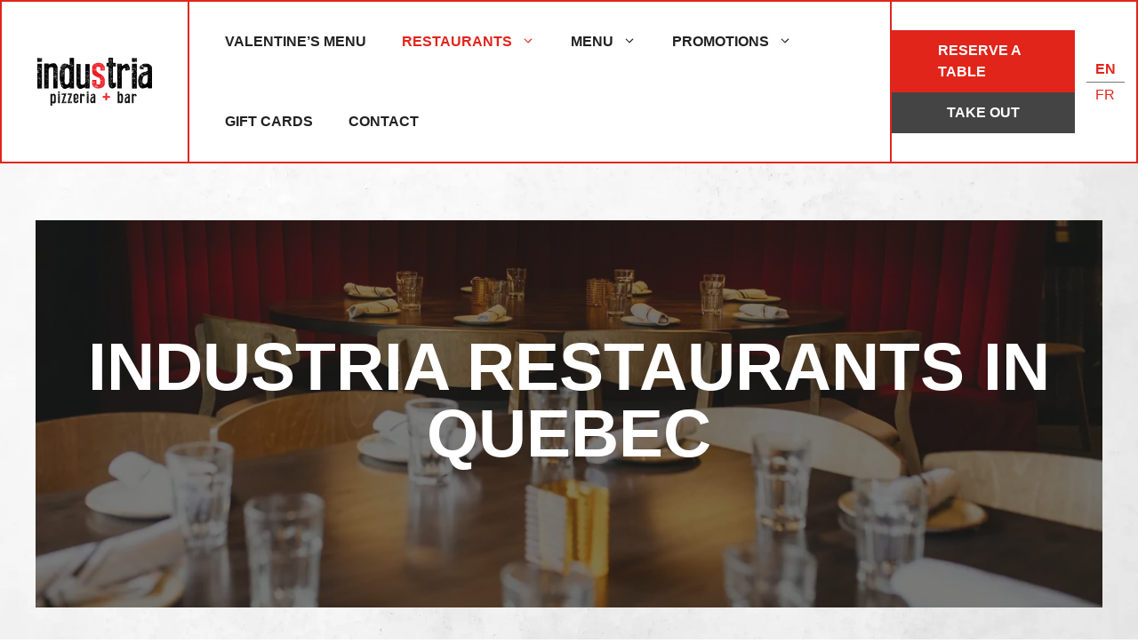

--- FILE ---
content_type: text/html; charset=UTF-8
request_url: https://industriapizzeria.com/restaurants-quebec/
body_size: 19419
content:
<!DOCTYPE html><html lang="en-CA" prefix="og: https://ogp.me/ns#"><head><script data-no-optimize="1">var litespeed_docref=sessionStorage.getItem("litespeed_docref");litespeed_docref&&(Object.defineProperty(document,"referrer",{get:function(){return litespeed_docref}}),sessionStorage.removeItem("litespeed_docref"));</script> <meta charset="UTF-8"><style>img:is([sizes="auto" i], [sizes^="auto," i]) { contain-intrinsic-size: 3000px 1500px }</style><meta name="viewport" content="width=device-width, initial-scale=1"><title>Restaurants in Quebec | Industria Pizzeria + Bar</title><meta name="description" content="Explore Industria Pizzeria + Bar&#039;s Quebec locations - Anjou, Blainville, Brossard and Laval - for better Italian food, wood-fired pizzas, authentic pasta and cocktails."/><meta name="robots" content="nofollow, noindex, noimageindex, noarchive, nosnippet"/><meta property="og:locale" content="en_US" /><meta property="og:type" content="article" /><meta property="og:title" content="Restaurants in Quebec | Industria Pizzeria + Bar" /><meta property="og:description" content="Explore Industria Pizzeria + Bar&#039;s Quebec locations - Anjou, Blainville, Brossard and Laval - for better Italian food, wood-fired pizzas, authentic pasta and cocktails." /><meta property="og:url" content="https://industriapizzeria.com/restaurants-quebec/" /><meta property="og:site_name" content="Industria Pizzeria" /><meta property="article:publisher" content="https://www.facebook.com/IndustriaPizzeria/" /><meta property="og:updated_time" content="2025-11-04T05:34:05-04:00" /><meta property="og:image" content="https://industriapizzeria.com/wp-content/uploads/2022/04/IMG_3444-1024x768.jpg" /><meta property="og:image:secure_url" content="https://industriapizzeria.com/wp-content/uploads/2022/04/IMG_3444-1024x768.jpg" /><meta property="og:image:width" content="1024" /><meta property="og:image:height" content="768" /><meta property="og:image:alt" content="Industria Pizzeria in Laval" /><meta property="og:image:type" content="image/jpeg" /><meta property="article:published_time" content="2022-04-14T14:05:54-04:00" /><meta property="article:modified_time" content="2025-11-04T05:34:05-04:00" /><meta name="twitter:card" content="summary_large_image" /><meta name="twitter:title" content="Restaurants in Quebec | Industria Pizzeria + Bar" /><meta name="twitter:description" content="Explore Industria Pizzeria + Bar&#039;s Quebec locations - Anjou, Blainville, Brossard and Laval - for better Italian food, wood-fired pizzas, authentic pasta and cocktails." /><meta name="twitter:image" content="https://industriapizzeria.com/wp-content/uploads/2022/04/IMG_3444-1024x768.jpg" /> <script type="application/ld+json" class="rank-math-schema">{"@context":"https://schema.org","@graph":[{"@type":"Place","@id":"https://industriapizzeria.com/#place","geo":{"@type":"GeoCoordinates","latitude":"45.563860","longitude":" -73.789930"},"hasMap":"https://www.google.com/maps/search/?api=1&amp;query=45.563860, -73.789930","address":{"@type":"PostalAddress","streetAddress":"4628 LOUIS B. MAYER,","addressLocality":"Laval","addressRegion":"Qu\u00e9bec","postalCode":"H7P 6E4","addressCountry":"CA"}},{"@type":["Restaurant","Organization"],"@id":"https://industriapizzeria.com/#organization","name":"Industria Pizzeria","url":"https://industriapizzeria.com","sameAs":["https://www.facebook.com/IndustriaPizzeria/","https://www.tiktok.com/industria.pizzeria","https://www.instagram.com/industriapizzeria/","https://www.instagram.com/industriapizzeriaON/"],"address":{"@type":"PostalAddress","streetAddress":"4628 LOUIS B. MAYER,","addressLocality":"Laval","addressRegion":"Qu\u00e9bec","postalCode":"H7P 6E4","addressCountry":"CA"},"logo":{"@type":"ImageObject","@id":"https://industriapizzeria.com/#logo","url":"http://industriapizzeria.com/wp-content/uploads/2022/06/placeholder-menu.jpg","contentUrl":"http://industriapizzeria.com/wp-content/uploads/2022/06/placeholder-menu.jpg","caption":"Industria Pizzeria","inLanguage":"en-CA","width":"512","height":"512"},"priceRange":"$$","openingHours":["Monday,Tuesday,Wednesday,Thursday,Friday,Saturday,Sunday 09:00-17:00"],"description":"D\u00e9gustez l\u2019excellence culinaire italienne chez Industria Pizzeria &amp; Bar. Notre menu vous invite \u00e0 d\u00e9guster la richesse des saveurs authentiques et des boissons artisanales.","legalName":"Industria Pizzeria","location":{"@id":"https://industriapizzeria.com/#place"},"image":{"@id":"https://industriapizzeria.com/#logo"},"telephone":"+1-450-688-3793"},{"@type":"WebSite","@id":"https://industriapizzeria.com/#website","url":"https://industriapizzeria.com","name":"Industria Pizzeria","alternateName":"Industria","publisher":{"@id":"https://industriapizzeria.com/#organization"},"inLanguage":"en-CA"},{"@type":"ImageObject","@id":"https://industriapizzeria.com/wp-content/uploads/2022/04/IMG_3444-scaled.jpg","url":"https://industriapizzeria.com/wp-content/uploads/2022/04/IMG_3444-scaled.jpg","width":"2560","height":"1920","caption":"Industria Pizzeria in Laval","inLanguage":"en-CA"},{"@type":"WebPage","@id":"https://industriapizzeria.com/restaurants-quebec/#webpage","url":"https://industriapizzeria.com/restaurants-quebec/","name":"Restaurants in Quebec | Industria Pizzeria + Bar","datePublished":"2022-04-14T14:05:54-04:00","dateModified":"2025-11-04T05:34:05-04:00","isPartOf":{"@id":"https://industriapizzeria.com/#website"},"primaryImageOfPage":{"@id":"https://industriapizzeria.com/wp-content/uploads/2022/04/IMG_3444-scaled.jpg"},"inLanguage":"en-CA"},{"@type":"Person","@id":"https://industriapizzeria.com/restaurants-quebec/#author","name":"Boris","image":{"@type":"ImageObject","@id":"https://industriapizzeria.com/wp-content/litespeed/avatar/6d9710491a05608330361743fbba0745.jpg?ver=1769532252","url":"https://industriapizzeria.com/wp-content/litespeed/avatar/6d9710491a05608330361743fbba0745.jpg?ver=1769532252","caption":"Boris","inLanguage":"en-CA"},"worksFor":{"@id":"https://industriapizzeria.com/#organization"}},{"@type":"Article","headline":"Restaurants in Quebec | Industria Pizzeria + Bar","keywords":"Italian restaurant","datePublished":"2022-04-14T14:05:54-04:00","dateModified":"2025-11-04T05:34:05-04:00","author":{"@id":"https://industriapizzeria.com/restaurants-quebec/#author","name":"Boris"},"publisher":{"@id":"https://industriapizzeria.com/#organization"},"description":"Explore Industria Pizzeria + Bar&#039;s Quebec locations - Anjou, Blainville, Brossard and Laval - for better Italian food, wood-fired pizzas, authentic pasta and cocktails.","name":"Restaurants in Quebec | Industria Pizzeria + Bar","@id":"https://industriapizzeria.com/restaurants-quebec/#richSnippet","isPartOf":{"@id":"https://industriapizzeria.com/restaurants-quebec/#webpage"},"image":{"@id":"https://industriapizzeria.com/wp-content/uploads/2022/04/IMG_3444-scaled.jpg"},"inLanguage":"en-CA","mainEntityOfPage":{"@id":"https://industriapizzeria.com/restaurants-quebec/#webpage"}}]}</script> <link href='https://fonts.gstatic.com' crossorigin rel='preconnect' /><link href='https://fonts.googleapis.com' crossorigin rel='preconnect' /><link rel="alternate" type="application/rss+xml" title="Industria Pizzeria + Bar &raquo; Feed" href="https://industriapizzeria.com/feed/" /><link rel="alternate" type="application/rss+xml" title="Industria Pizzeria + Bar &raquo; Comments Feed" href="https://industriapizzeria.com/comments/feed/" /><link data-optimized="2" rel="stylesheet" href="https://industriapizzeria.com/wp-content/litespeed/css/4628e1fdd8325d070c1fc1e49e69face.css?ver=3c51b" /><style id='classic-theme-styles-inline-css'>/*! This file is auto-generated */
.wp-block-button__link{color:#fff;background-color:#32373c;border-radius:9999px;box-shadow:none;text-decoration:none;padding:calc(.667em + 2px) calc(1.333em + 2px);font-size:1.125em}.wp-block-file__button{background:#32373c;color:#fff;text-decoration:none}</style><style id='global-styles-inline-css'>:root{--wp--preset--aspect-ratio--square: 1;--wp--preset--aspect-ratio--4-3: 4/3;--wp--preset--aspect-ratio--3-4: 3/4;--wp--preset--aspect-ratio--3-2: 3/2;--wp--preset--aspect-ratio--2-3: 2/3;--wp--preset--aspect-ratio--16-9: 16/9;--wp--preset--aspect-ratio--9-16: 9/16;--wp--preset--color--black: #000000;--wp--preset--color--cyan-bluish-gray: #abb8c3;--wp--preset--color--white: #ffffff;--wp--preset--color--pale-pink: #f78da7;--wp--preset--color--vivid-red: #cf2e2e;--wp--preset--color--luminous-vivid-orange: #ff6900;--wp--preset--color--luminous-vivid-amber: #fcb900;--wp--preset--color--light-green-cyan: #7bdcb5;--wp--preset--color--vivid-green-cyan: #00d084;--wp--preset--color--pale-cyan-blue: #8ed1fc;--wp--preset--color--vivid-cyan-blue: #0693e3;--wp--preset--color--vivid-purple: #9b51e0;--wp--preset--color--contrast: var(--contrast);--wp--preset--color--contrast-2: var(--contrast-2);--wp--preset--color--contrast-3: var(--contrast-3);--wp--preset--color--base: var(--base);--wp--preset--color--base-2: var(--base-2);--wp--preset--color--base-3: var(--base-3);--wp--preset--color--accent: var(--accent);--wp--preset--color--dark-accent: var(--dark-accent);--wp--preset--color--bg-yellow-01: var(--bg-yellow-01);--wp--preset--color--bg-yellow-02: var(--bg-yellow-02);--wp--preset--color--dark-button-hover: var(--dark-button-hover);--wp--preset--color--industria-green: var(--industria-green);--wp--preset--color--green-light: var(--green-light);--wp--preset--color--gold: var(--gold);--wp--preset--gradient--vivid-cyan-blue-to-vivid-purple: linear-gradient(135deg,rgba(6,147,227,1) 0%,rgb(155,81,224) 100%);--wp--preset--gradient--light-green-cyan-to-vivid-green-cyan: linear-gradient(135deg,rgb(122,220,180) 0%,rgb(0,208,130) 100%);--wp--preset--gradient--luminous-vivid-amber-to-luminous-vivid-orange: linear-gradient(135deg,rgba(252,185,0,1) 0%,rgba(255,105,0,1) 100%);--wp--preset--gradient--luminous-vivid-orange-to-vivid-red: linear-gradient(135deg,rgba(255,105,0,1) 0%,rgb(207,46,46) 100%);--wp--preset--gradient--very-light-gray-to-cyan-bluish-gray: linear-gradient(135deg,rgb(238,238,238) 0%,rgb(169,184,195) 100%);--wp--preset--gradient--cool-to-warm-spectrum: linear-gradient(135deg,rgb(74,234,220) 0%,rgb(151,120,209) 20%,rgb(207,42,186) 40%,rgb(238,44,130) 60%,rgb(251,105,98) 80%,rgb(254,248,76) 100%);--wp--preset--gradient--blush-light-purple: linear-gradient(135deg,rgb(255,206,236) 0%,rgb(152,150,240) 100%);--wp--preset--gradient--blush-bordeaux: linear-gradient(135deg,rgb(254,205,165) 0%,rgb(254,45,45) 50%,rgb(107,0,62) 100%);--wp--preset--gradient--luminous-dusk: linear-gradient(135deg,rgb(255,203,112) 0%,rgb(199,81,192) 50%,rgb(65,88,208) 100%);--wp--preset--gradient--pale-ocean: linear-gradient(135deg,rgb(255,245,203) 0%,rgb(182,227,212) 50%,rgb(51,167,181) 100%);--wp--preset--gradient--electric-grass: linear-gradient(135deg,rgb(202,248,128) 0%,rgb(113,206,126) 100%);--wp--preset--gradient--midnight: linear-gradient(135deg,rgb(2,3,129) 0%,rgb(40,116,252) 100%);--wp--preset--font-size--small: 13px;--wp--preset--font-size--medium: 20px;--wp--preset--font-size--large: 36px;--wp--preset--font-size--x-large: 42px;--wp--preset--spacing--20: 0.44rem;--wp--preset--spacing--30: 0.67rem;--wp--preset--spacing--40: 1rem;--wp--preset--spacing--50: 1.5rem;--wp--preset--spacing--60: 2.25rem;--wp--preset--spacing--70: 3.38rem;--wp--preset--spacing--80: 5.06rem;--wp--preset--shadow--natural: 6px 6px 9px rgba(0, 0, 0, 0.2);--wp--preset--shadow--deep: 12px 12px 50px rgba(0, 0, 0, 0.4);--wp--preset--shadow--sharp: 6px 6px 0px rgba(0, 0, 0, 0.2);--wp--preset--shadow--outlined: 6px 6px 0px -3px rgba(255, 255, 255, 1), 6px 6px rgba(0, 0, 0, 1);--wp--preset--shadow--crisp: 6px 6px 0px rgba(0, 0, 0, 1);}:where(.is-layout-flex){gap: 0.5em;}:where(.is-layout-grid){gap: 0.5em;}body .is-layout-flex{display: flex;}.is-layout-flex{flex-wrap: wrap;align-items: center;}.is-layout-flex > :is(*, div){margin: 0;}body .is-layout-grid{display: grid;}.is-layout-grid > :is(*, div){margin: 0;}:where(.wp-block-columns.is-layout-flex){gap: 2em;}:where(.wp-block-columns.is-layout-grid){gap: 2em;}:where(.wp-block-post-template.is-layout-flex){gap: 1.25em;}:where(.wp-block-post-template.is-layout-grid){gap: 1.25em;}.has-black-color{color: var(--wp--preset--color--black) !important;}.has-cyan-bluish-gray-color{color: var(--wp--preset--color--cyan-bluish-gray) !important;}.has-white-color{color: var(--wp--preset--color--white) !important;}.has-pale-pink-color{color: var(--wp--preset--color--pale-pink) !important;}.has-vivid-red-color{color: var(--wp--preset--color--vivid-red) !important;}.has-luminous-vivid-orange-color{color: var(--wp--preset--color--luminous-vivid-orange) !important;}.has-luminous-vivid-amber-color{color: var(--wp--preset--color--luminous-vivid-amber) !important;}.has-light-green-cyan-color{color: var(--wp--preset--color--light-green-cyan) !important;}.has-vivid-green-cyan-color{color: var(--wp--preset--color--vivid-green-cyan) !important;}.has-pale-cyan-blue-color{color: var(--wp--preset--color--pale-cyan-blue) !important;}.has-vivid-cyan-blue-color{color: var(--wp--preset--color--vivid-cyan-blue) !important;}.has-vivid-purple-color{color: var(--wp--preset--color--vivid-purple) !important;}.has-black-background-color{background-color: var(--wp--preset--color--black) !important;}.has-cyan-bluish-gray-background-color{background-color: var(--wp--preset--color--cyan-bluish-gray) !important;}.has-white-background-color{background-color: var(--wp--preset--color--white) !important;}.has-pale-pink-background-color{background-color: var(--wp--preset--color--pale-pink) !important;}.has-vivid-red-background-color{background-color: var(--wp--preset--color--vivid-red) !important;}.has-luminous-vivid-orange-background-color{background-color: var(--wp--preset--color--luminous-vivid-orange) !important;}.has-luminous-vivid-amber-background-color{background-color: var(--wp--preset--color--luminous-vivid-amber) !important;}.has-light-green-cyan-background-color{background-color: var(--wp--preset--color--light-green-cyan) !important;}.has-vivid-green-cyan-background-color{background-color: var(--wp--preset--color--vivid-green-cyan) !important;}.has-pale-cyan-blue-background-color{background-color: var(--wp--preset--color--pale-cyan-blue) !important;}.has-vivid-cyan-blue-background-color{background-color: var(--wp--preset--color--vivid-cyan-blue) !important;}.has-vivid-purple-background-color{background-color: var(--wp--preset--color--vivid-purple) !important;}.has-black-border-color{border-color: var(--wp--preset--color--black) !important;}.has-cyan-bluish-gray-border-color{border-color: var(--wp--preset--color--cyan-bluish-gray) !important;}.has-white-border-color{border-color: var(--wp--preset--color--white) !important;}.has-pale-pink-border-color{border-color: var(--wp--preset--color--pale-pink) !important;}.has-vivid-red-border-color{border-color: var(--wp--preset--color--vivid-red) !important;}.has-luminous-vivid-orange-border-color{border-color: var(--wp--preset--color--luminous-vivid-orange) !important;}.has-luminous-vivid-amber-border-color{border-color: var(--wp--preset--color--luminous-vivid-amber) !important;}.has-light-green-cyan-border-color{border-color: var(--wp--preset--color--light-green-cyan) !important;}.has-vivid-green-cyan-border-color{border-color: var(--wp--preset--color--vivid-green-cyan) !important;}.has-pale-cyan-blue-border-color{border-color: var(--wp--preset--color--pale-cyan-blue) !important;}.has-vivid-cyan-blue-border-color{border-color: var(--wp--preset--color--vivid-cyan-blue) !important;}.has-vivid-purple-border-color{border-color: var(--wp--preset--color--vivid-purple) !important;}.has-vivid-cyan-blue-to-vivid-purple-gradient-background{background: var(--wp--preset--gradient--vivid-cyan-blue-to-vivid-purple) !important;}.has-light-green-cyan-to-vivid-green-cyan-gradient-background{background: var(--wp--preset--gradient--light-green-cyan-to-vivid-green-cyan) !important;}.has-luminous-vivid-amber-to-luminous-vivid-orange-gradient-background{background: var(--wp--preset--gradient--luminous-vivid-amber-to-luminous-vivid-orange) !important;}.has-luminous-vivid-orange-to-vivid-red-gradient-background{background: var(--wp--preset--gradient--luminous-vivid-orange-to-vivid-red) !important;}.has-very-light-gray-to-cyan-bluish-gray-gradient-background{background: var(--wp--preset--gradient--very-light-gray-to-cyan-bluish-gray) !important;}.has-cool-to-warm-spectrum-gradient-background{background: var(--wp--preset--gradient--cool-to-warm-spectrum) !important;}.has-blush-light-purple-gradient-background{background: var(--wp--preset--gradient--blush-light-purple) !important;}.has-blush-bordeaux-gradient-background{background: var(--wp--preset--gradient--blush-bordeaux) !important;}.has-luminous-dusk-gradient-background{background: var(--wp--preset--gradient--luminous-dusk) !important;}.has-pale-ocean-gradient-background{background: var(--wp--preset--gradient--pale-ocean) !important;}.has-electric-grass-gradient-background{background: var(--wp--preset--gradient--electric-grass) !important;}.has-midnight-gradient-background{background: var(--wp--preset--gradient--midnight) !important;}.has-small-font-size{font-size: var(--wp--preset--font-size--small) !important;}.has-medium-font-size{font-size: var(--wp--preset--font-size--medium) !important;}.has-large-font-size{font-size: var(--wp--preset--font-size--large) !important;}.has-x-large-font-size{font-size: var(--wp--preset--font-size--x-large) !important;}
:where(.wp-block-post-template.is-layout-flex){gap: 1.25em;}:where(.wp-block-post-template.is-layout-grid){gap: 1.25em;}
:where(.wp-block-columns.is-layout-flex){gap: 2em;}:where(.wp-block-columns.is-layout-grid){gap: 2em;}
:root :where(.wp-block-pullquote){font-size: 1.5em;line-height: 1.6;}</style><style id='wpml-menu-item-0-inline-css'>.wpml-ls-slot-103, .wpml-ls-slot-103 a, .wpml-ls-slot-103 a:visited{color:#000000;}.wpml-ls-slot-103:hover, .wpml-ls-slot-103:hover a, .wpml-ls-slot-103 a:hover{color:#000000;}</style><style id='generate-style-inline-css'>.is-right-sidebar{width:30%;}.is-left-sidebar{width:30%;}.site-content .content-area{width:100%;}@media (max-width: 1200px){.main-navigation .menu-toggle,.sidebar-nav-mobile:not(#sticky-placeholder){display:block;}.main-navigation ul,.gen-sidebar-nav,.main-navigation:not(.slideout-navigation):not(.toggled) .main-nav > ul,.has-inline-mobile-toggle #site-navigation .inside-navigation > *:not(.navigation-search):not(.main-nav){display:none;}.nav-align-right .inside-navigation,.nav-align-center .inside-navigation{justify-content:space-between;}.has-inline-mobile-toggle .mobile-menu-control-wrapper{display:flex;flex-wrap:wrap;}.has-inline-mobile-toggle .inside-header{flex-direction:row;text-align:left;flex-wrap:wrap;}.has-inline-mobile-toggle .header-widget,.has-inline-mobile-toggle #site-navigation{flex-basis:100%;}.nav-float-left .has-inline-mobile-toggle #site-navigation{order:10;}}
.dynamic-author-image-rounded{border-radius:100%;}.dynamic-featured-image, .dynamic-author-image{vertical-align:middle;}.one-container.blog .dynamic-content-template:not(:last-child), .one-container.archive .dynamic-content-template:not(:last-child){padding-bottom:0px;}.dynamic-entry-excerpt > p:last-child{margin-bottom:0px;}</style><style id='generateblocks-inline-css'>.gb-container.gb-tabs__item:not(.gb-tabs__item-open){display:none;}.gb-container-9128a00c{position:relative;overflow-x:hidden;overflow-y:hidden;padding-top:4em;padding-right:40px;padding-left:40px;}.gb-container-9128a00c:before{content:"";background-image:url(https://industriapizzeria.com/wp-content/uploads/2024/02/concrete-background-texture-fixed-light.webp);background-repeat:no-repeat;background-position:center center;background-size:cover;background-attachment:fixed;z-index:0;position:absolute;top:0;right:0;bottom:0;left:0;transition:inherit;pointer-events:none;}.gb-container-9128a00c.gb-has-dynamic-bg:before{background-image:var(--background-url);}.gb-container-9128a00c.gb-no-dynamic-bg:before{background-image:none;}.gb-container-1e6a733b{max-width:1440px;position:relative;overflow-x:hidden;overflow-y:hidden;text-align:center;padding:8em 40px;margin-right:auto;margin-left:auto;background-color:var(--contrast);}.gb-container-1e6a733b:before{content:"";background-image:url(http://industriapizzeria.com/wp-content/uploads/2022/06/restaurant-au-quartier-dix30.jpg.webp);background-repeat:no-repeat;background-position:center center;background-size:cover;background-attachment:fixed;z-index:0;position:absolute;top:0;right:0;bottom:0;left:0;transition:inherit;pointer-events:none;opacity:0.45;}.gb-container-1e6a733b.gb-has-dynamic-bg:before{background-image:var(--background-url);}.gb-container-1e6a733b.gb-no-dynamic-bg:before{background-image:none;}.gb-container-0efb2948{padding-top:8em;padding-bottom:8em;background-image:url(https://industriapizzeria.com/wp-content/uploads/2024/02/concrete-background-texture-fixed-light.webp);background-repeat:no-repeat;background-position:center center;background-size:cover;background-attachment:fixed;}.gb-container-0efb2948.gb-has-dynamic-bg{background-image:var(--background-url);}.gb-container-0efb2948.gb-no-dynamic-bg{background-image:none;}.gb-container-9535086c{max-width:1440px;text-align:left;padding-right:40px;padding-left:40px;margin-right:auto;margin-left:auto;}.gb-container-70a2798d{margin-left:auto;}.gb-container-9005733e{padding-right:5px;padding-left:5px;}.gb-container-3553575e{padding-top:6em;padding-bottom:6em;background-color:var(--contrast);}.gb-container-9b3b1525{max-width:1440px;padding-right:40px;padding-left:40px;margin-right:auto;margin-left:auto;}.gb-container-00171d51{height:100%;border:1px solid var(--accent);}.gb-grid-wrapper > .gb-grid-column-00171d51{width:25%;}.gb-container-bd693beb{padding-top:1em;padding-bottom:1em;border-top:1px solid var(--accent);}.gb-container-85ae18a4{height:100%;padding:2em;border-top:1px solid var(--accent);border-right-color:var(--accent);border-bottom:1px solid var(--accent);border-left-color:var(--accent);}.gb-grid-wrapper > .gb-grid-column-85ae18a4{width:25%;}.gb-container-52de2d7a{height:100%;padding:2em;border-top:1px solid var(--accent);border-right-color:var(--accent);border-bottom:1px solid var(--accent);border-left:1px solid var(--accent);}.gb-grid-wrapper > .gb-grid-column-52de2d7a{width:40%;}.gb-container-d687ccf1{height:100%;text-align:center;padding-top:50%;border:1px solid var(--accent);background-color:var(--dark-accent);}.gb-grid-wrapper > .gb-grid-column-d687ccf1{width:10%;}.gb-container-d687ccf1:hover{background-color:var(--accent);}.gb-container-5d80ebc1{padding:1em 40px;background-color:var(--accent);color:var(--base-3);}.gb-container-5d80ebc1 a{color:var(--base-3);}.gb-container-be991742{max-width:1440px;padding-right:40px;padding-left:40px;margin-right:auto;margin-left:auto;}h1.gb-headline-225c92cc{z-index:2;position:relative;font-size:75px;line-height:1em;text-align:center;margin-bottom:30px;color:var(--base-3);}.gb-accordion__item:not(.gb-accordion__item-open) > .gb-button .gb-accordion__icon-open{display:none;}.gb-accordion__item.gb-accordion__item-open > .gb-button .gb-accordion__icon{display:none;}a.gb-button-ff50f822{display:flex;flex-direction:row;align-items:center;justify-content:center;column-gap:0.5em;padding:11px 50px;border-top-color:var(--accent);border-right:2px solid var(--accent);border-bottom-color:var(--dark-accent);border-left:2px solid var(--accent);background-color:var(--accent);color:var(--base-3);text-decoration:none;}a.gb-button-ff50f822:hover, a.gb-button-ff50f822:active, a.gb-button-ff50f822:focus{border-right-color:var(--dark-accent);border-left-color:var(--dark-accent);background-color:var(--dark-accent);color:#ffffff;}a.gb-button-52ce380f{display:flex;flex-direction:row;align-items:center;justify-content:center;column-gap:0.5em;padding:11px 50px;border-right:2px solid var(--contrast-2);border-left:2px solid var(--contrast-2);background-color:var(--contrast-2);color:var(--base-3);text-decoration:none;}a.gb-button-52ce380f:hover, a.gb-button-52ce380f:active, a.gb-button-52ce380f:focus{border-right-color:var(--dark-button-hover);border-left-color:var(--dark-button-hover);background-color:var(--dark-button-hover);color:#ffffff;}a.gb-button-2c9ce6ce{display:inline-flex;flex-direction:column;align-items:center;justify-content:center;column-gap:0.5em;font-size:16px;padding:15px 20px;color:#ffffff;text-decoration:none;}a.gb-button-2c9ce6ce:hover, a.gb-button-2c9ce6ce:active, a.gb-button-2c9ce6ce:focus{color:#ffffff;}a.gb-button-2c9ce6ce .gb-icon{line-height:0;}a.gb-button-2c9ce6ce .gb-icon svg{width:2.5em;height:2.5em;fill:currentColor;}.gb-grid-wrapper-8a56c160{display:flex;flex-wrap:wrap;}.gb-grid-wrapper-8a56c160 > .gb-grid-column{box-sizing:border-box;}.gb-block-image-c6411744{padding-top:4em;padding-bottom:4em;text-align:center;}.gb-image-c6411744{width:150px;object-fit:contain;vertical-align:middle;}@media (max-width: 1024px) {.gb-container-9128a00c{padding-top:4em;padding-right:40px;padding-left:40px;}.gb-container-1e6a733b{padding:4em 0;}.gb-container-0efb2948{padding:6em 40px;}.gb-container-9535086c{padding-right:0px;padding-left:0px;}.gb-container-9b3b1525{padding-right:30px;padding-left:30px;}.gb-grid-wrapper > .gb-grid-column-00171d51{width:50%;}.gb-container-85ae18a4{border-right-width:1px;border-right-style:solid;}.gb-grid-wrapper > .gb-grid-column-85ae18a4{width:50%;}.gb-grid-wrapper > .gb-grid-column-52de2d7a{width:90%;}.gb-container-5d80ebc1{padding-right:40px;padding-left:40px;}.gb-container-be991742{padding-right:30px;padding-left:30px;}h1.gb-headline-225c92cc{font-size:55px;}}@media (max-width: 1024px) and (min-width: 768px) {.gb-container-70a2798d{display:none !important;}.gb-container-9005733e{display:none !important;}}@media (max-width: 767px) {.gb-container-9128a00c{padding-top:4em;padding-right:30px;padding-left:30px;}.gb-container-9128a00c:before{background-attachment:initial;}.gb-container-1e6a733b{padding-top:2em;padding-bottom:2em;}.gb-container-1e6a733b:before{background-attachment:initial;}.gb-container-0efb2948{padding:4em 30px;background-attachment:initial;}.gb-container-70a2798d{display:none !important;}.gb-container-9005733e{display:none !important;}.gb-container-3553575e{padding-top:4em;padding-bottom:4em;}.gb-container-00171d51{border:0px;}.gb-grid-wrapper > .gb-grid-column-00171d51{width:100%;}.gb-container-bd693beb{border-top-width:0px;}.gb-container-85ae18a4{border-top-width:0px;border-right-width:0px;border-right-style:solid;border-bottom-width:0px;}.gb-grid-wrapper > .gb-grid-column-85ae18a4{width:100%;}.gb-container-52de2d7a{text-align:center;padding-right:0em;padding-left:0em;border-top-width:0px;border-bottom-width:0px;border-left-width:0px;}.gb-grid-wrapper > .gb-grid-column-52de2d7a{width:100%;}.gb-container-d687ccf1{padding-top:2%;padding-bottom:2%;}.gb-grid-wrapper > .gb-grid-column-d687ccf1{width:100%;}.gb-container-5d80ebc1{padding-right:0px;padding-left:0px;}h1.gb-headline-225c92cc{font-size:40px;}}:root{--gb-container-width:1440px;}.gb-container .wp-block-image img{vertical-align:middle;}.gb-grid-wrapper .wp-block-image{margin-bottom:0;}.gb-highlight{background:none;}.gb-shape{line-height:0;}.gb-container-link{position:absolute;top:0;right:0;bottom:0;left:0;z-index:99;}</style><style id='generate-navigation-branding-inline-css'>.main-navigation.has-branding .inside-navigation.grid-container, .main-navigation.has-branding.grid-container .inside-navigation:not(.grid-container){padding:0px 40px 0px 40px;}.main-navigation.has-branding:not(.grid-container) .inside-navigation:not(.grid-container) .navigation-branding{margin-left:10px;}.main-navigation .sticky-navigation-logo, .main-navigation.navigation-stick .site-logo:not(.mobile-header-logo){display:none;}.main-navigation.navigation-stick .sticky-navigation-logo{display:block;}.navigation-branding img, .site-logo.mobile-header-logo img{height:90px;width:auto;}.navigation-branding .main-title{line-height:90px;}@media (max-width: 1200px){.main-navigation.has-branding.nav-align-center .menu-bar-items, .main-navigation.has-sticky-branding.navigation-stick.nav-align-center .menu-bar-items{margin-left:auto;}.navigation-branding{margin-right:auto;margin-left:10px;}.navigation-branding .main-title, .mobile-header-navigation .site-logo{margin-left:10px;}.main-navigation.has-branding .inside-navigation.grid-container{padding:0px;}.navigation-branding img, .site-logo.mobile-header-logo{height:45px;}.navigation-branding .main-title{line-height:45px;}}</style><script id="wpml-cookie-js-extra" type="litespeed/javascript">var wpml_cookies={"wp-wpml_current_language":{"value":"en","expires":1,"path":"\/"}};var wpml_cookies={"wp-wpml_current_language":{"value":"en","expires":1,"path":"\/"}}</script> <script type="litespeed/javascript" data-src="https://industriapizzeria.com/wp-includes/js/jquery/jquery.min.js" id="jquery-core-js"></script> <script id="tt4b_ajax_script-js-extra" type="litespeed/javascript">var tt4b_script_vars={"pixel_code":"CR1LPQ3C77U5R0PTN7N0","currency":"","country":"CA","advanced_matching":"1"}</script> <link rel="https://api.w.org/" href="https://industriapizzeria.com/wp-json/" /><link rel="alternate" title="JSON" type="application/json" href="https://industriapizzeria.com/wp-json/wp/v2/pages/4048" /><link rel="EditURI" type="application/rsd+xml" title="RSD" href="https://industriapizzeria.com/xmlrpc.php?rsd" /><meta name="generator" content="WordPress 6.8.2" /><link rel='shortlink' href='https://industriapizzeria.com/?p=4048' /><link rel="alternate" title="oEmbed (JSON)" type="application/json+oembed" href="https://industriapizzeria.com/wp-json/oembed/1.0/embed?url=https%3A%2F%2Findustriapizzeria.com%2Frestaurants-quebec%2F" /><link rel="alternate" title="oEmbed (XML)" type="text/xml+oembed" href="https://industriapizzeria.com/wp-json/oembed/1.0/embed?url=https%3A%2F%2Findustriapizzeria.com%2Frestaurants-quebec%2F&#038;format=xml" /><meta name="generator" content="WPML ver:4.7.6 stt:1,4;" />
 <script type="litespeed/javascript">(function(w,d,s,l,i){w[l]=w[l]||[];w[l].push({'gtm.start':new Date().getTime(),event:'gtm.js'});var f=d.getElementsByTagName(s)[0],j=d.createElement(s),dl=l!='dataLayer'?'&l='+l:'';j.async=!0;j.src='https://www.googletagmanager.com/gtm.js?id='+i+dl;f.parentNode.insertBefore(j,f)})(window,document,'script','dataLayer','GTM-PLGCTGP')</script>  <script
  defer
  data-website-id="68b8abfb17468e9bfb6a01f0"
  data-domain="industriapizzeria.com"
  src="https://datafa.st/js/script.js"></script> <script type="litespeed/javascript">(function(h,o,t,j,a,r){h.hj=h.hj||function(){(h.hj.q=h.hj.q||[]).push(arguments)};h._hjSettings={hjid:4981432,hjsv:6};a=o.getElementsByTagName('head')[0];r=o.createElement('script');r.async=1;r.src=t+h._hjSettings.hjid+j+h._hjSettings.hjsv;a.appendChild(r)})(window,document,'https://static.hotjar.com/c/hotjar-','.js?sv=')</script><link rel="icon" href="https://industriapizzeria.com/wp-content/uploads/2022/04/industria-favicon-180x180-1-66x66.png" sizes="32x32" /><link rel="icon" href="https://industriapizzeria.com/wp-content/uploads/2022/04/industria-favicon-180x180-1.png" sizes="192x192" /><link rel="apple-touch-icon" href="https://industriapizzeria.com/wp-content/uploads/2022/04/industria-favicon-180x180-1.png" /><meta name="msapplication-TileImage" content="https://industriapizzeria.com/wp-content/uploads/2022/04/industria-favicon-180x180-1.png" /> <script charset='UTF-8' data-cs-platform='wordpress' type="litespeed/javascript" data-src='https://cdn.cookie-script.com/s/aa46989b0b1cfd8f46f2e5d60fe74d6d.js' id='cookie_script-js-with'></script></head><body class="wp-singular page-template-default page page-id-4048 wp-custom-logo wp-embed-responsive wp-theme-generatepress wp-child-theme-generatepress_child_industriapizzeria sticky-menu-slide sticky-enabled mobile-sticky-menu no-sidebar nav-float-right one-container header-aligned-left dropdown-hover full-width-content" itemtype="https://schema.org/WebPage" itemscope>
<noscript><iframe data-lazyloaded="1" src="about:blank" data-litespeed-src="https://www.googletagmanager.com/ns.html?id=GTM-PLGCTGP"
height="0" width="0" style="display:none;visibility:hidden"></iframe></noscript><a class="screen-reader-text skip-link" href="#content" title="Skip to content">Skip to content</a><header class="site-header has-inline-mobile-toggle" id="masthead" aria-label="Site"  itemtype="https://schema.org/WPHeader" itemscope><div class="inside-header"><div class="site-logo">
<a href="https://industriapizzeria.com/" rel="home">
<img data-lazyloaded="1" src="[data-uri]"  class="header-image is-logo-image" alt="Industria Pizzeria + Bar" data-src="https://industriapizzeria.com/wp-content/uploads/2022/10/Industria-Pizzeria-Logo.png.webp" width="1545" height="653" />
</a></div><nav class="main-navigation mobile-menu-control-wrapper" id="mobile-menu-control-wrapper" aria-label="Mobile Toggle">
<button data-nav="site-navigation" class="menu-toggle" aria-controls="primary-menu" aria-expanded="false">
<span class="gp-icon icon-menu-bars"><svg viewBox="0 0 512 512" aria-hidden="true" xmlns="http://www.w3.org/2000/svg" width="1em" height="1em"><path d="M0 96c0-13.255 10.745-24 24-24h464c13.255 0 24 10.745 24 24s-10.745 24-24 24H24c-13.255 0-24-10.745-24-24zm0 160c0-13.255 10.745-24 24-24h464c13.255 0 24 10.745 24 24s-10.745 24-24 24H24c-13.255 0-24-10.745-24-24zm0 160c0-13.255 10.745-24 24-24h464c13.255 0 24 10.745 24 24s-10.745 24-24 24H24c-13.255 0-24-10.745-24-24z" /></svg><svg viewBox="0 0 512 512" aria-hidden="true" xmlns="http://www.w3.org/2000/svg" width="1em" height="1em"><path d="M71.029 71.029c9.373-9.372 24.569-9.372 33.942 0L256 222.059l151.029-151.03c9.373-9.372 24.569-9.372 33.942 0 9.372 9.373 9.372 24.569 0 33.942L289.941 256l151.03 151.029c9.372 9.373 9.372 24.569 0 33.942-9.373 9.372-24.569 9.372-33.942 0L256 289.941l-151.029 151.03c-9.373 9.372-24.569 9.372-33.942 0-9.372-9.373-9.372-24.569 0-33.942L222.059 256 71.029 104.971c-9.372-9.373-9.372-24.569 0-33.942z" /></svg></span><span class="screen-reader-text">Menu</span>		</button></nav><nav class="has-sticky-branding main-navigation sub-menu-right" id="site-navigation" aria-label="Primary"  itemtype="https://schema.org/SiteNavigationElement" itemscope><div class="inside-navigation grid-container"><div class="navigation-branding"><div class="sticky-navigation-logo">
<a href="https://industriapizzeria.com/" title="Industria Pizzeria + Bar" rel="home">
<img data-lazyloaded="1" src="[data-uri]" data-src="https://industriapizzeria.com/wp-content/uploads/2022/10/Industria-Pizzeria-Logo.png.webp" class="is-logo-image" alt="Industria Pizzeria + Bar" width="1545" height="653" />
</a></div></div>				<button class="menu-toggle" aria-controls="primary-menu" aria-expanded="false">
<span class="gp-icon icon-menu-bars"><svg viewBox="0 0 512 512" aria-hidden="true" xmlns="http://www.w3.org/2000/svg" width="1em" height="1em"><path d="M0 96c0-13.255 10.745-24 24-24h464c13.255 0 24 10.745 24 24s-10.745 24-24 24H24c-13.255 0-24-10.745-24-24zm0 160c0-13.255 10.745-24 24-24h464c13.255 0 24 10.745 24 24s-10.745 24-24 24H24c-13.255 0-24-10.745-24-24zm0 160c0-13.255 10.745-24 24-24h464c13.255 0 24 10.745 24 24s-10.745 24-24 24H24c-13.255 0-24-10.745-24-24z" /></svg><svg viewBox="0 0 512 512" aria-hidden="true" xmlns="http://www.w3.org/2000/svg" width="1em" height="1em"><path d="M71.029 71.029c9.373-9.372 24.569-9.372 33.942 0L256 222.059l151.029-151.03c9.373-9.372 24.569-9.372 33.942 0 9.372 9.373 9.372 24.569 0 33.942L289.941 256l151.03 151.029c9.372 9.373 9.372 24.569 0 33.942-9.373 9.372-24.569 9.372-33.942 0L256 289.941l-151.029 151.03c-9.373 9.372-24.569 9.372-33.942 0-9.372-9.373-9.372-24.569 0-33.942L222.059 256 71.029 104.971c-9.372-9.373-9.372-24.569 0-33.942z" /></svg></span><span class="screen-reader-text">Menu</span>				</button><div id="primary-menu" class="main-nav"><ul id="menu-main" class=" menu sf-menu"><li id="menu-item-7821" class="menu-item menu-item-type-post_type menu-item-object-page menu-item-7821"><a href="https://industriapizzeria.com/menu/valentines-day-menu/">Valentine’s Menu</a></li><li id="menu-item-5680" class="menu-item menu-item-type-post_type menu-item-object-page current-menu-ancestor current-menu-parent current_page_parent current_page_ancestor menu-item-has-children menu-item-5680"><a href="https://industriapizzeria.com/restaurants-near-me/">Restaurants<span role="presentation" class="dropdown-menu-toggle"><span class="gp-icon icon-arrow"><svg viewBox="0 0 330 512" aria-hidden="true" xmlns="http://www.w3.org/2000/svg" width="1em" height="1em"><path d="M305.913 197.085c0 2.266-1.133 4.815-2.833 6.514L171.087 335.593c-1.7 1.7-4.249 2.832-6.515 2.832s-4.815-1.133-6.515-2.832L26.064 203.599c-1.7-1.7-2.832-4.248-2.832-6.514s1.132-4.816 2.832-6.515l14.162-14.163c1.7-1.699 3.966-2.832 6.515-2.832 2.266 0 4.815 1.133 6.515 2.832l111.316 111.317 111.316-111.317c1.7-1.699 4.249-2.832 6.515-2.832s4.815 1.133 6.515 2.832l14.162 14.163c1.7 1.7 2.833 4.249 2.833 6.515z" /></svg></span></span></a><ul class="sub-menu"><li id="menu-item-6965" class="menu-item menu-item-type-post_type menu-item-object-page current-menu-item page_item page-item-4048 current_page_item menu-item-6965"><a href="https://industriapizzeria.com/restaurants-quebec/" aria-current="page">Quebec</a></li><li id="menu-item-6964" class="menu-item menu-item-type-post_type menu-item-object-page menu-item-6964"><a href="https://industriapizzeria.com/restaurants-ontario/">Ontario</a></li></ul></li><li id="menu-item-7444" class="mega-menu mega-menu-col-2 menu-item menu-item-type-post_type menu-item-object-page menu-item-has-children menu-item-7444"><a href="https://industriapizzeria.com/our-menus/">Menu<span role="presentation" class="dropdown-menu-toggle"><span class="gp-icon icon-arrow"><svg viewBox="0 0 330 512" aria-hidden="true" xmlns="http://www.w3.org/2000/svg" width="1em" height="1em"><path d="M305.913 197.085c0 2.266-1.133 4.815-2.833 6.514L171.087 335.593c-1.7 1.7-4.249 2.832-6.515 2.832s-4.815-1.133-6.515-2.832L26.064 203.599c-1.7-1.7-2.832-4.248-2.832-6.514s1.132-4.816 2.832-6.515l14.162-14.163c1.7-1.699 3.966-2.832 6.515-2.832 2.266 0 4.815 1.133 6.515 2.832l111.316 111.317 111.316-111.317c1.7-1.699 4.249-2.832 6.515-2.832s4.815 1.133 6.515 2.832l14.162 14.163c1.7 1.7 2.833 4.249 2.833 6.515z" /></svg></span></span></a><ul class="sub-menu"><li id="menu-item-6971" class="mega-menu-category-label menu-item menu-item-type-post_type menu-item-object-page menu-item-has-children menu-item-6971"><a href="https://industriapizzeria.com/menu/">Québec<span role="presentation" class="dropdown-menu-toggle"><span class="gp-icon icon-arrow-right"><svg viewBox="0 0 192 512" aria-hidden="true" xmlns="http://www.w3.org/2000/svg" width="1em" height="1em" fill-rule="evenodd" clip-rule="evenodd" stroke-linejoin="round" stroke-miterlimit="1.414"><path d="M178.425 256.001c0 2.266-1.133 4.815-2.832 6.515L43.599 394.509c-1.7 1.7-4.248 2.833-6.514 2.833s-4.816-1.133-6.515-2.833l-14.163-14.162c-1.699-1.7-2.832-3.966-2.832-6.515 0-2.266 1.133-4.815 2.832-6.515l111.317-111.316L16.407 144.685c-1.699-1.7-2.832-4.249-2.832-6.515s1.133-4.815 2.832-6.515l14.163-14.162c1.7-1.7 4.249-2.833 6.515-2.833s4.815 1.133 6.514 2.833l131.994 131.993c1.7 1.7 2.832 4.249 2.832 6.515z" fill-rule="nonzero" /></svg></span></span></a><ul class="sub-menu"><li id="menu-item-6972" class="menu-item menu-item-type-post_type menu-item-object-page menu-item-6972"><a href="https://industriapizzeria.com/menu/">Anjou (Montréal)</a></li><li id="menu-item-6973" class="menu-item menu-item-type-post_type menu-item-object-page menu-item-6973"><a href="https://industriapizzeria.com/menu/">Blainville</a></li><li id="menu-item-6974" class="menu-item menu-item-type-post_type menu-item-object-page menu-item-6974"><a href="https://industriapizzeria.com/menu/">Brossard</a></li><li id="menu-item-6975" class="menu-item menu-item-type-post_type menu-item-object-page menu-item-6975"><a href="https://industriapizzeria.com/menu/">Laval (Carrefour Laval)</a></li></ul></li><li id="menu-item-6970" class="mega-menu-category-label menu-item menu-item-type-post_type menu-item-object-page menu-item-has-children menu-item-6970"><a href="https://industriapizzeria.com/menu-on/">Ontario<span role="presentation" class="dropdown-menu-toggle"><span class="gp-icon icon-arrow-right"><svg viewBox="0 0 192 512" aria-hidden="true" xmlns="http://www.w3.org/2000/svg" width="1em" height="1em" fill-rule="evenodd" clip-rule="evenodd" stroke-linejoin="round" stroke-miterlimit="1.414"><path d="M178.425 256.001c0 2.266-1.133 4.815-2.832 6.515L43.599 394.509c-1.7 1.7-4.248 2.833-6.514 2.833s-4.816-1.133-6.515-2.833l-14.163-14.162c-1.699-1.7-2.832-3.966-2.832-6.515 0-2.266 1.133-4.815 2.832-6.515l111.317-111.316L16.407 144.685c-1.699-1.7-2.832-4.249-2.832-6.515s1.133-4.815 2.832-6.515l14.163-14.162c1.7-1.7 4.249-2.833 6.515-2.833s4.815 1.133 6.514 2.833l131.994 131.993c1.7 1.7 2.832 4.249 2.832 6.515z" fill-rule="nonzero" /></svg></span></span></a><ul class="sub-menu"><li id="menu-item-6976" class="menu-item menu-item-type-post_type menu-item-object-page menu-item-6976"><a href="https://industriapizzeria.com/menu-on/">Burlington</a></li><li id="menu-item-6977" class="menu-item menu-item-type-post_type menu-item-object-page menu-item-6977"><a href="https://industriapizzeria.com/menu-on/">Mississauga</a></li><li id="menu-item-6978" class="menu-item menu-item-type-post_type menu-item-object-page menu-item-6978"><a href="https://industriapizzeria.com/menu-on/">St-Catharines</a></li><li id="menu-item-6979" class="menu-item menu-item-type-post_type menu-item-object-page menu-item-6979"><a href="https://industriapizzeria.com/menu-on/">Stoney Creek</a></li><li id="menu-item-7617" class="menu-item menu-item-type-post_type menu-item-object-page menu-item-7617"><a href="https://industriapizzeria.com/menu-on/menu-grand-bend/">Grand Bend Italian menu</a></li></ul></li></ul></li><li id="menu-item-5885" class="menu-item menu-item-type-post_type menu-item-object-page menu-item-has-children menu-item-5885"><a href="https://industriapizzeria.com/events-and-promotions/">Promotions<span role="presentation" class="dropdown-menu-toggle"><span class="gp-icon icon-arrow"><svg viewBox="0 0 330 512" aria-hidden="true" xmlns="http://www.w3.org/2000/svg" width="1em" height="1em"><path d="M305.913 197.085c0 2.266-1.133 4.815-2.833 6.514L171.087 335.593c-1.7 1.7-4.249 2.832-6.515 2.832s-4.815-1.133-6.515-2.832L26.064 203.599c-1.7-1.7-2.832-4.248-2.832-6.514s1.132-4.816 2.832-6.515l14.162-14.163c1.7-1.699 3.966-2.832 6.515-2.832 2.266 0 4.815 1.133 6.515 2.832l111.316 111.317 111.316-111.317c1.7-1.699 4.249-2.832 6.515-2.832s4.815 1.133 6.515 2.832l14.162 14.163c1.7 1.7 2.833 4.249 2.833 6.515z" /></svg></span></span></a><ul class="sub-menu"><li id="menu-item-7354" class="menu-item menu-item-type-post_type menu-item-object-page menu-item-7354"><a href="https://industriapizzeria.com/events-and-promotions-qc/">Quebec</a></li><li id="menu-item-7353" class="menu-item menu-item-type-post_type menu-item-object-page menu-item-7353"><a href="https://industriapizzeria.com/events-and-promotions-on/">Ontario</a></li></ul></li><li id="menu-item-4507" class="menu-item menu-item-type-custom menu-item-object-custom menu-item-4507"><a target="_blank" href="https://industriapizzeria.checkyourcardbalance.com/en/login">Gift Cards</a></li><li id="menu-item-7456" class="hide-on-desktop menu-item menu-item-type-post_type menu-item-object-page menu-item-7456"><a href="https://industriapizzeria.com/franchises/">Franchises</a></li><li id="menu-item-4228" class="menu-item menu-item-type-post_type menu-item-object-page menu-item-4228"><a href="https://industriapizzeria.com/contact/">Contact</a></li><li id="menu-item-wpml-ls-103-fr" class="menu-item wpml-ls-slot-103 wpml-ls-item wpml-ls-item-fr wpml-ls-menu-item wpml-ls-first-item wpml-ls-last-item menu-item-type-wpml_ls_menu_item menu-item-object-wpml_ls_menu_item menu-item-wpml-ls-103-fr"><a href="https://industriapizzeria.com/fr/restaurants-quebec/" title="Switch to FR"><span class="wpml-ls-display">FR</span></a></li></ul></div></div></nav><div class="gb-container gb-container-70a2798d"><a class="gb-button gb-button-ff50f822 gb-button-text" href="#reserve" data-lity=""><strong>RESERVE A TABLE</strong></a><a class="gb-button gb-button-52ce380f gb-button-text" href="#order" data-lity=""><strong>TAKE OUT</strong></a></div><div class="gb-container gb-container-9005733e custom-nav-language-selector"><div class="wpml-ls-statics-shortcode_actions wpml-ls wpml-ls-legacy-list-horizontal"><ul><li class="wpml-ls-slot-shortcode_actions wpml-ls-item wpml-ls-item-en wpml-ls-current-language wpml-ls-first-item wpml-ls-item-legacy-list-horizontal">
<a href="https://industriapizzeria.com/restaurants-quebec/" class="wpml-ls-link">
<span class="wpml-ls-native">EN</span></a></li><li class="wpml-ls-slot-shortcode_actions wpml-ls-item wpml-ls-item-fr wpml-ls-last-item wpml-ls-item-legacy-list-horizontal">
<a href="https://industriapizzeria.com/fr/restaurants-quebec/" class="wpml-ls-link">
<span class="wpml-ls-native" lang="fr">FR</span></a></li></ul></div></div></div></header><div class="site grid-container container hfeed" id="page"><div class="site-content" id="content"><div class="content-area" id="primary"><main class="site-main" id="main"><article id="post-4048" class="post-4048 page type-page status-publish" itemtype="https://schema.org/CreativeWork" itemscope><div class="inside-article"><div class="entry-content" itemprop="text"><div class="gb-container gb-container-9128a00c"><div class="gb-container gb-container-1e6a733b"><h1 class="gb-headline gb-headline-225c92cc gb-headline-text">INDUSTRIA RESTAURANTS IN QUEBEC</h1></div></div><div class="gb-container gb-container-0efb2948"><div class="gb-container gb-container-9535086c"><div class="restaurant-grid"><div class="restaurant-item"><a href="https://industriapizzeria.com/restaurant/blainville/"><img data-lazyloaded="1" src="[data-uri]" width="1024" height="909" decoding="async" class="restaurant-image" data-src="https://industriapizzeria.com/wp-content/uploads/2022/04/Unknown-1-1024x909.jpeg.webp" alt="INDUSTRIA Blainville Restaurant" title="Restaurants in Quebec 1"></a><br><br><a href="https://industriapizzeria.com/restaurant/blainville/"><h2>INDUSTRIA Blainville Restaurant</h2></a><p>1323 Michèle-Bohec Blvd #101, Blainville, QC  J7C 0P8<br><strong>(450) 420-4242</strong></p><div class="restaurant-buttons-container"><a class="restaurant-button" href="https://industriapizzeria.com/restaurant/blainville/">LOCATION DETAILS</a><a class="restaurant-button" target="_blank" href="https://booking.libroreserve.com/24312ae9360d740/QC015446295067/seat" rel="noopener">RESERVE A TABLE</a><a class="restaurant-button" target="_blank" href="https://industriapizzeria-blainville.order-online.ai/#/" rel="noopener">ORDER TAKEOUT</a><a class="restaurant-button" href="http://industriapizzeria.com/menu/">SEE OUR MENU</a></div></div><div class="restaurant-item"><a href="https://industriapizzeria.com/restaurant/brossard/"><img data-lazyloaded="1" src="[data-uri]" width="1024" height="768" decoding="async" class="restaurant-image" data-src="https://industriapizzeria.com/wp-content/uploads/2022/06/Unknown-1024x768.jpeg.webp" alt="INDUSTRIA Brossard Restaurant" title="Restaurants in Quebec 2"></a><br><br><a href="https://industriapizzeria.com/restaurant/brossard/"><h2>INDUSTRIA Brossard Restaurant</h2></a><p>3200 rue de l'Éclipse, Brossard, QC J4Z 0K8<br><strong>(450) 466-3017</strong></p><div class="restaurant-buttons-container"><a class="restaurant-button" href="https://industriapizzeria.com/restaurant/brossard/">LOCATION DETAILS</a><a class="restaurant-button" target="_blank" href="https://booking.libroreserve.com/24312ae9360d740/QC016529690022/seat" rel="noopener">RESERVE A TABLE</a><a class="restaurant-button" target="_blank" href="https://industriapizzeria-brossard.order-online.ai/#/" rel="noopener">ORDER TAKEOUT</a><a class="restaurant-button" href="http://industriapizzeria.com/menu/">SEE OUR MENU</a></div></div><div class="restaurant-item"><a href="https://industriapizzeria.com/restaurant/carrefour-laval/"><img data-lazyloaded="1" src="[data-uri]" width="1024" height="768" decoding="async" class="restaurant-image" data-src="https://industriapizzeria.com/wp-content/uploads/2022/04/IMG_3444-1024x768.jpg.webp" alt="INDUSTRIA Laval Restaurant (Carrefour Laval)" title="Restaurants in Quebec 3"></a><br><br><a href="https://industriapizzeria.com/restaurant/carrefour-laval/"><h2>INDUSTRIA Laval Restaurant (Carrefour Laval)</h2></a><p>3035 Le Carrefour Blvd, Laval, QC  H7T 1C8<br><strong>(450) 934-0777</strong></p><div class="restaurant-buttons-container"><a class="restaurant-button" href="https://industriapizzeria.com/restaurant/carrefour-laval/">LOCATION DETAILS</a><a class="restaurant-button" target="_blank" href="https://booking.libroreserve.com/24312ae9360d740/QC015471710455/seat" rel="noopener">RESERVE A TABLE</a><a class="restaurant-button" target="_blank" href="https://industriapizzeria-laval.order-online.ai/#/" rel="noopener">ORDER TAKEOUT</a><a class="restaurant-button" href="http://industriapizzeria.com/menu/">SEE OUR MENU</a></div></div><div class="restaurant-item"><a href="https://industriapizzeria.com/restaurant/anjou-montreal/"><img data-lazyloaded="1" src="[data-uri]" width="1024" height="684" decoding="async" class="restaurant-image" data-src="https://industriapizzeria.com/wp-content/uploads/2022/06/Anjou-Industria-1-1024x684.jpg.webp" alt="INDUSTRIA restaurant in Anjou (Montreal)" title="Restaurants in Quebec 4"></a><br><br><a href="https://industriapizzeria.com/restaurant/anjou-montreal/"><h2>INDUSTRIA restaurant in Anjou (Montreal)</h2></a><p>7999 Boul. Les Galeries d’Anjou, Anjou, QC  H1M 1W9<br><strong>(514) 354-6209</strong></p><div class="restaurant-buttons-container"><a class="restaurant-button" href="https://industriapizzeria.com/restaurant/anjou-montreal/">LOCATION DETAILS</a><a class="restaurant-button" target="_blank" href="https://booking.libroreserve.com/24312ae9360d740/QC015609853173/seat" rel="noopener">RESERVE A TABLE</a><a class="restaurant-button" target="_blank" href="https://industriapizzeria-anjou.order-online.ai/#/" rel="noopener">ORDER TAKEOUT</a><a class="restaurant-button" href="https://industriapizzeria.com/menu/">SEE OUR MENU</a></div></div></div></div></div></div></div></article></main></div></div></div><div class="site-footer"><div class="gb-container gb-container-3553575e"><div class="gb-container gb-container-9b3b1525"><div class="gb-grid-wrapper gb-grid-wrapper-8a56c160"><div class="gb-grid-column gb-grid-column-00171d51"><div class="gb-container gb-container-00171d51"><figure class="gb-block-image gb-block-image-c6411744"><img data-lazyloaded="1" src="[data-uri]" loading="lazy" decoding="async" width="300" height="127" class="gb-image gb-image-c6411744" data-src="http://industriapizzeria.com/wp-content/uploads/2024/03/industria-pizza-logo-white-300x127.webp" alt="" title="industria-pizza-logo-white" data-srcset="https://industriapizzeria.com/wp-content/uploads/2024/03/industria-pizza-logo-white-300x127.webp 300w, https://industriapizzeria.com/wp-content/uploads/2024/03/industria-pizza-logo-white.webp 600w" data-sizes="auto, (max-width: 300px) 100vw, 300px" /></figure><div class="gb-container gb-container-bd693beb"><ul class="wp-block-social-links has-visible-labels has-icon-color is-style-logos-only is-horizontal is-content-justification-center is-layout-flex wp-container-core-social-links-is-layout-2f0dc101 wp-block-social-links-is-layout-flex"><li style="color: var(--base-3); " class="wp-social-link wp-social-link-tiktok has-base-3-color wp-block-social-link"><a rel="noopener nofollow" target="_blank" href="https://www.tiktok.com/@industria.pizzeria" class="wp-block-social-link-anchor"><svg width="24" height="24" viewBox="0 0 32 32" version="1.1" xmlns="http://www.w3.org/2000/svg" aria-hidden="true" focusable="false"><path d="M16.708 0.027c1.745-0.027 3.48-0.011 5.213-0.027 0.105 2.041 0.839 4.12 2.333 5.563 1.491 1.479 3.6 2.156 5.652 2.385v5.369c-1.923-0.063-3.855-0.463-5.6-1.291-0.76-0.344-1.468-0.787-2.161-1.24-0.009 3.896 0.016 7.787-0.025 11.667-0.104 1.864-0.719 3.719-1.803 5.255-1.744 2.557-4.771 4.224-7.88 4.276-1.907 0.109-3.812-0.411-5.437-1.369-2.693-1.588-4.588-4.495-4.864-7.615-0.032-0.667-0.043-1.333-0.016-1.984 0.24-2.537 1.495-4.964 3.443-6.615 2.208-1.923 5.301-2.839 8.197-2.297 0.027 1.975-0.052 3.948-0.052 5.923-1.323-0.428-2.869-0.308-4.025 0.495-0.844 0.547-1.485 1.385-1.819 2.333-0.276 0.676-0.197 1.427-0.181 2.145 0.317 2.188 2.421 4.027 4.667 3.828 1.489-0.016 2.916-0.88 3.692-2.145 0.251-0.443 0.532-0.896 0.547-1.417 0.131-2.385 0.079-4.76 0.095-7.145 0.011-5.375-0.016-10.735 0.025-16.093z" /></svg><span class="wp-block-social-link-label">TikTok</span></a></li><li style="color: var(--base-3); " class="wp-social-link wp-social-link-facebook has-base-3-color wp-block-social-link"><a rel="noopener nofollow" target="_blank" href="https://www.facebook.com/IndustriaPizzeria/" class="wp-block-social-link-anchor"><svg width="24" height="24" viewBox="0 0 24 24" version="1.1" xmlns="http://www.w3.org/2000/svg" aria-hidden="true" focusable="false"><path d="M12 2C6.5 2 2 6.5 2 12c0 5 3.7 9.1 8.4 9.9v-7H7.9V12h2.5V9.8c0-2.5 1.5-3.9 3.8-3.9 1.1 0 2.2.2 2.2.2v2.5h-1.3c-1.2 0-1.6.8-1.6 1.6V12h2.8l-.4 2.9h-2.3v7C18.3 21.1 22 17 22 12c0-5.5-4.5-10-10-10z"></path></svg><span class="wp-block-social-link-label">Facebook</span></a></li><li style="color: var(--base-3); " class="wp-social-link wp-social-link-instagram has-base-3-color wp-block-social-link"><a rel="noopener nofollow" target="_blank" href="https://www.instagram.com/industriapizzeria/" class="wp-block-social-link-anchor"><svg width="24" height="24" viewBox="0 0 24 24" version="1.1" xmlns="http://www.w3.org/2000/svg" aria-hidden="true" focusable="false"><path d="M12,4.622c2.403,0,2.688,0.009,3.637,0.052c0.877,0.04,1.354,0.187,1.671,0.31c0.42,0.163,0.72,0.358,1.035,0.673 c0.315,0.315,0.51,0.615,0.673,1.035c0.123,0.317,0.27,0.794,0.31,1.671c0.043,0.949,0.052,1.234,0.052,3.637 s-0.009,2.688-0.052,3.637c-0.04,0.877-0.187,1.354-0.31,1.671c-0.163,0.42-0.358,0.72-0.673,1.035 c-0.315,0.315-0.615,0.51-1.035,0.673c-0.317,0.123-0.794,0.27-1.671,0.31c-0.949,0.043-1.233,0.052-3.637,0.052 s-2.688-0.009-3.637-0.052c-0.877-0.04-1.354-0.187-1.671-0.31c-0.42-0.163-0.72-0.358-1.035-0.673 c-0.315-0.315-0.51-0.615-0.673-1.035c-0.123-0.317-0.27-0.794-0.31-1.671C4.631,14.688,4.622,14.403,4.622,12 s0.009-2.688,0.052-3.637c0.04-0.877,0.187-1.354,0.31-1.671c0.163-0.42,0.358-0.72,0.673-1.035 c0.315-0.315,0.615-0.51,1.035-0.673c0.317-0.123,0.794-0.27,1.671-0.31C9.312,4.631,9.597,4.622,12,4.622 M12,3 C9.556,3,9.249,3.01,8.289,3.054C7.331,3.098,6.677,3.25,6.105,3.472C5.513,3.702,5.011,4.01,4.511,4.511 c-0.5,0.5-0.808,1.002-1.038,1.594C3.25,6.677,3.098,7.331,3.054,8.289C3.01,9.249,3,9.556,3,12c0,2.444,0.01,2.751,0.054,3.711 c0.044,0.958,0.196,1.612,0.418,2.185c0.23,0.592,0.538,1.094,1.038,1.594c0.5,0.5,1.002,0.808,1.594,1.038 c0.572,0.222,1.227,0.375,2.185,0.418C9.249,20.99,9.556,21,12,21s2.751-0.01,3.711-0.054c0.958-0.044,1.612-0.196,2.185-0.418 c0.592-0.23,1.094-0.538,1.594-1.038c0.5-0.5,0.808-1.002,1.038-1.594c0.222-0.572,0.375-1.227,0.418-2.185 C20.99,14.751,21,14.444,21,12s-0.01-2.751-0.054-3.711c-0.044-0.958-0.196-1.612-0.418-2.185c-0.23-0.592-0.538-1.094-1.038-1.594 c-0.5-0.5-1.002-0.808-1.594-1.038c-0.572-0.222-1.227-0.375-2.185-0.418C14.751,3.01,14.444,3,12,3L12,3z M12,7.378 c-2.552,0-4.622,2.069-4.622,4.622S9.448,16.622,12,16.622s4.622-2.069,4.622-4.622S14.552,7.378,12,7.378z M12,15 c-1.657,0-3-1.343-3-3s1.343-3,3-3s3,1.343,3,3S13.657,15,12,15z M16.804,6.116c-0.596,0-1.08,0.484-1.08,1.08 s0.484,1.08,1.08,1.08c0.596,0,1.08-0.484,1.08-1.08S17.401,6.116,16.804,6.116z"></path></svg><span class="wp-block-social-link-label">QC</span></a></li><li style="color: var(--base-3); " class="wp-social-link wp-social-link-instagram has-base-3-color wp-block-social-link"><a rel="noopener nofollow" target="_blank" href="https://www.instagram.com/industriapizzeriaON/" class="wp-block-social-link-anchor"><svg width="24" height="24" viewBox="0 0 24 24" version="1.1" xmlns="http://www.w3.org/2000/svg" aria-hidden="true" focusable="false"><path d="M12,4.622c2.403,0,2.688,0.009,3.637,0.052c0.877,0.04,1.354,0.187,1.671,0.31c0.42,0.163,0.72,0.358,1.035,0.673 c0.315,0.315,0.51,0.615,0.673,1.035c0.123,0.317,0.27,0.794,0.31,1.671c0.043,0.949,0.052,1.234,0.052,3.637 s-0.009,2.688-0.052,3.637c-0.04,0.877-0.187,1.354-0.31,1.671c-0.163,0.42-0.358,0.72-0.673,1.035 c-0.315,0.315-0.615,0.51-1.035,0.673c-0.317,0.123-0.794,0.27-1.671,0.31c-0.949,0.043-1.233,0.052-3.637,0.052 s-2.688-0.009-3.637-0.052c-0.877-0.04-1.354-0.187-1.671-0.31c-0.42-0.163-0.72-0.358-1.035-0.673 c-0.315-0.315-0.51-0.615-0.673-1.035c-0.123-0.317-0.27-0.794-0.31-1.671C4.631,14.688,4.622,14.403,4.622,12 s0.009-2.688,0.052-3.637c0.04-0.877,0.187-1.354,0.31-1.671c0.163-0.42,0.358-0.72,0.673-1.035 c0.315-0.315,0.615-0.51,1.035-0.673c0.317-0.123,0.794-0.27,1.671-0.31C9.312,4.631,9.597,4.622,12,4.622 M12,3 C9.556,3,9.249,3.01,8.289,3.054C7.331,3.098,6.677,3.25,6.105,3.472C5.513,3.702,5.011,4.01,4.511,4.511 c-0.5,0.5-0.808,1.002-1.038,1.594C3.25,6.677,3.098,7.331,3.054,8.289C3.01,9.249,3,9.556,3,12c0,2.444,0.01,2.751,0.054,3.711 c0.044,0.958,0.196,1.612,0.418,2.185c0.23,0.592,0.538,1.094,1.038,1.594c0.5,0.5,1.002,0.808,1.594,1.038 c0.572,0.222,1.227,0.375,2.185,0.418C9.249,20.99,9.556,21,12,21s2.751-0.01,3.711-0.054c0.958-0.044,1.612-0.196,2.185-0.418 c0.592-0.23,1.094-0.538,1.594-1.038c0.5-0.5,0.808-1.002,1.038-1.594c0.222-0.572,0.375-1.227,0.418-2.185 C20.99,14.751,21,14.444,21,12s-0.01-2.751-0.054-3.711c-0.044-0.958-0.196-1.612-0.418-2.185c-0.23-0.592-0.538-1.094-1.038-1.594 c-0.5-0.5-1.002-0.808-1.594-1.038c-0.572-0.222-1.227-0.375-2.185-0.418C14.751,3.01,14.444,3,12,3L12,3z M12,7.378 c-2.552,0-4.622,2.069-4.622,4.622S9.448,16.622,12,16.622s4.622-2.069,4.622-4.622S14.552,7.378,12,7.378z M12,15 c-1.657,0-3-1.343-3-3s1.343-3,3-3s3,1.343,3,3S13.657,15,12,15z M16.804,6.116c-0.596,0-1.08,0.484-1.08,1.08 s0.484,1.08,1.08,1.08c0.596,0,1.08-0.484,1.08-1.08S17.401,6.116,16.804,6.116z"></path></svg><span class="wp-block-social-link-label">ON</span></a></li></ul></div></div></div><div class="gb-grid-column gb-grid-column-85ae18a4"><div class="gb-container gb-container-85ae18a4 footer-menu-container"><nav class="has-text-color has-base-3-color has-medium-font-size items-justified-left is-vertical footer-menu wp-block-navigation is-content-justification-left is-layout-flex wp-container-core-navigation-is-layout-c0ca7d81 wp-block-navigation-is-layout-flex" aria-label="Footer"><ul class="wp-block-navigation__container has-text-color has-base-3-color has-medium-font-size items-justified-left is-vertical footer-menu wp-block-navigation has-medium-font-size"><li class="has-medium-font-size wp-block-navigation-item wp-block-navigation-link"><a class="wp-block-navigation-item__content"  href="https://industriapizzeria.checkyourcardbalance.com/en/login" target="_blank"  ><span class="wp-block-navigation-item__label">Gift Cards</span></a></li><li class="has-medium-font-size wp-block-navigation-item wp-block-navigation-link"><a class="wp-block-navigation-item__content"  href="https://industriapizzeria.com/contact/"><span class="wp-block-navigation-item__label">Careers</span></a></li><li class="has-medium-font-size wp-block-navigation-item wp-block-navigation-link"><a class="wp-block-navigation-item__content"  href="https://industriapizzeria.com/franchises/"><span class="wp-block-navigation-item__label">Franchises</span></a></li><li class="has-medium-font-size wp-block-navigation-item wp-block-navigation-link"><a class="wp-block-navigation-item__content"  href="https://industriapizzeria.com/about-us/"><span class="wp-block-navigation-item__label">About Us</span></a></li><li class="has-medium-font-size wp-block-navigation-item wp-block-navigation-link"><a class="wp-block-navigation-item__content"  href="https://industriapizzeria.com/contact/"><span class="wp-block-navigation-item__label">Contact</span></a></li></ul></nav></div></div><div class="gb-grid-column gb-grid-column-52de2d7a"><div class="gb-container gb-container-52de2d7a"><h4 class="wp-block-heading has-accent-color has-text-color has-link-color wp-elements-b56468801810e54108f52f87f19fd7d6" style="font-style:normal;font-weight:900">Newsletter</h4><p class="has-base-3-color has-text-color has-link-color wp-elements-24d90d6bb4f1b1ad920e9b403e3a1f13" style="text-transform:uppercase">Receive information about promotions and events in our restaurants</p><div class="form-container"><form accept-charset="UTF-8" action="https://suivi.lnk01.com/ngs/697350/yTvK08kfKZtORex3VhXK/embedded" method="post" novalidate=""><div class="form-group fb-text"><input class="newsletter-input" name="email" type="email" placeholder="Enter your email"><button class="newsletter-subscribe-btn" type="submit">Subscribe</button></div></form></div></div></div><div class="gb-grid-column gb-grid-column-d687ccf1"><div class="gb-container gb-container-d687ccf1"><a class="gb-button gb-button-2c9ce6ce smooth-scroll" href="#masthead" rel="nofollow"><span class="gb-icon"><svg viewBox="0 0 448 512" xmlns="http://www.w3.org/2000/svg"><path d="M246.6 41.4c-12.5-12.5-32.8-12.5-45.3 0l-160 160c-12.5 12.5-12.5 32.8 0 45.3s32.8 12.5 45.3 0L224 109.3 361.4 246.6c12.5 12.5 32.8 12.5 45.3 0s12.5-32.8 0-45.3l-160-160zm160 352l-160-160c-12.5-12.5-32.8-12.5-45.3 0l-160 160c-12.5 12.5-12.5 32.8 0 45.3s32.8 12.5 45.3 0L224 301.3 361.4 438.6c12.5 12.5 32.8 12.5 45.3 0s12.5-32.8 0-45.3z"></path></svg></span><span class="gb-button-text">BACK <br>TO TOP</span></a></div></div></div></div></div><div class="gb-container gb-container-5d80ebc1"><div class="gb-container gb-container-be991742"><div class="copyright-l">&copy; 2026 Industria Pizzeria + Bar. <a href="https://industriapizzeria.com/privacy-policy/">Privacy Policy</a></div><div class="copyright-r"><a href="https://nunku.com/" target="_blank">Web Development by Nunku</a></div><br clear="both"></div></div><div id="order" class="lity-hide">
<button type="button" class="close-btn" data-lity-close>×</button><h3 style="text-align:center;font-weight:900;" class="has-accent-color">ORDER NOW</h3><div class="restaurant-select"><form id="restaurants-order"><select><option value="">CHOOSE A RESTAURANT</option><option value="https://industriapizzeria-blainville.order-online.ai/#/">INDUSTRIA Blainville Restaurant</option><option value="https://industriapizzeria-brossard.order-online.ai/#/">INDUSTRIA Brossard Restaurant</option><option value="https://industriapizzeria-burlington.order-online.ai/#/">INDUSTRIA Burlington Restaurant</option><option value="https://industriapizzeria-laval.order-online.ai/#/">INDUSTRIA Laval Restaurant (Carrefour Laval)</option><option value="https://industriapizzeria-mississauga.order-online.ai/#/">INDUSTRIA Mississauga Restaurant</option><option value="https://industriapizzeria-anjou.order-online.ai/#/">INDUSTRIA restaurant in Anjou (Montreal)</option><option value="https://stcatharine.order-online.ai/#/">INDUSTRIA St-Catharines Restaurant</option><option value="https://industriapizzeria-stoneycreek.order-online.ai/#/">INDUSTRIA Stoney Creek Italian Restaurant</option></select><input type="submit" name="Submit" value="ORDER ONLINE" "/></form></div></div><div id="reserve" class="lity-hide">
<button type="button" class="close-btn" data-lity-close>×</button><h3 style="text-align:center;font-weight:900;" class="has-accent-color">RESERVE A TABLE</h3><div class="restaurant-select"><form id="restaurants-reserve"><select><option value="">CHOOSE A RESTAURANT</option><option value="https://booking.libroreserve.com/24312ae9360d740/QC015446295067/seat">INDUSTRIA Blainville Restaurant</option><option value="https://booking.libroreserve.com/24312ae9360d740/QC016529690022/seat">INDUSTRIA Brossard Restaurant</option><option value="https://booking.libroreserve.com/24312ae9360d740/ON015647546848/seat">INDUSTRIA Burlington Restaurant</option><option value="https://booking.libroreserve.com/2627d13f2a36e70/ON017183726055/seat">INDUSTRIA Grand Bend Restaurant</option><option value="https://booking.libroreserve.com/24312ae9360d740/QC015471710455/seat">INDUSTRIA Laval Restaurant (Carrefour Laval)</option><option value="https://booking.libroreserve.com/24312ae9360d740/ON016650828016/seat">INDUSTRIA Mississauga Restaurant</option><option value="https://booking.libroreserve.com/24312ae9360d740/QC015609853173/seat">INDUSTRIA restaurant in Anjou (Montreal)</option><option value="https://booking.libroreserve.com/24312ae9360d740/ON016832906942/seat">INDUSTRIA St-Catharines Restaurant</option><option value="https://booking.libroreserve.com/24312ae9360d740/QC016171929236/seat">INDUSTRIA Stoney Creek Italian Restaurant</option></select><input type="submit" name="Submit" value="MAKE A RESERVATION" "/></form></div></div><div id="special" class="lity-hide">
<button type="button" class="close-btn" data-lity-close>×</button><h3 style="text-align:center;font-weight:900;" class="has-accent-color">VALENTINE'S DAY MENU</h3><div class="restaurant-select"><form id="restaurants-special"><select><option value="">CHOOSE A RESTAURANT</option><option value="https://industriapizzeria.com/wp-content/uploads/2025/02/industria_st-valentin_menu_2025-compressed.pdf">INDUSTRIA Brossard Restaurant</option><option value="https://industriapizzeria.com/wp-content/uploads/2025/02/industria_st-valentin_ON_menu_2025_v3_compressed.pdf">INDUSTRIA Burlington Restaurant</option><option value="https://industriapizzeria.com/wp-content/uploads/2025/02/industria_st-valentin_ON_menu_2025_v3_compressed.pdf">INDUSTRIA Grand Bend Restaurant</option><option value="https://industriapizzeria.com/wp-content/uploads/2025/02/industria_st-valentin_menu_2025-compressed.pdf">INDUSTRIA Laval Restaurant (Carrefour Laval)</option><option value="https://industriapizzeria.com/wp-content/uploads/2025/02/industria_st-valentin_ON_menu_2025_v3_compressed.pdf">INDUSTRIA Mississauga Restaurant</option><option value="https://industriapizzeria.com/wp-content/uploads/2025/02/industria_st-valentin_menu_2025-compressed.pdf">INDUSTRIA restaurant in Anjou (Montreal)</option><option value="https://industriapizzeria.com/wp-content/uploads/2025/02/industria_st-valentin_ON_menu_2025_v3_compressed.pdf">INDUSTRIA St-Catharines Restaurant</option><option value="https://industriapizzeria.com/wp-content/uploads/2025/02/industria_st-valentin_ON_menu_2025_v3_compressed.pdf">INDUSTRIA Stoney Creek Italian Restaurant</option></select><input type="submit" name="Submit" value="VIEW MENU" "/></form></div></div> <script type="litespeed/javascript">jQuery('#restaurants-reserve,#restaurants-order,#restaurants-special').on('submit',function(e){e.preventDefault();var $form=jQuery(this),$select=$form.find('select'),$link=$select.find(":selected").val();if($link.length>0){window.open($link,'_blank')}})</script></div> <script type="speculationrules">{"prefetch":[{"source":"document","where":{"and":[{"href_matches":"\/*"},{"not":{"href_matches":["\/wp-*.php","\/wp-admin\/*","\/wp-content\/uploads\/*","\/wp-content\/*","\/wp-content\/plugins\/*","\/wp-content\/themes\/generatepress_child_industriapizzeria\/*","\/wp-content\/themes\/generatepress\/*","\/*\\?(.+)"]}},{"not":{"selector_matches":"a[rel~=\"nofollow\"]"}},{"not":{"selector_matches":".no-prefetch, .no-prefetch a"}}]},"eagerness":"conservative"}]}</script> <script id="generate-a11y" type="litespeed/javascript">!function(){"use strict";if("querySelector"in document&&"addEventListener"in window){var e=document.body;e.addEventListener("pointerdown",(function(){e.classList.add("using-mouse")}),{passive:!0}),e.addEventListener("keydown",(function(){e.classList.remove("using-mouse")}),{passive:!0})}}()</script> <script type="litespeed/javascript">window.onscroll=function(){customSticky()};var navbarelement=document.getElementById("masthead");var stickpoint=1;function customSticky(){if(window.pageYOffset>=stickpoint){navbarelement.classList.add("custom-sticky-menu");document.body.classList.add("body-sticky-menu-padding")}else{navbarelement.classList.remove("custom-sticky-menu");document.body.classList.remove("body-sticky-menu-padding")}}</script><script
type="text/javascript"
src="//static.klaviyo.com/onsite/js/klaviyo.js?company_id=X6k5E8"
></script> <style id='core-block-supports-inline-css'>.wp-container-core-social-links-is-layout-2f0dc101{justify-content:center;}.wp-container-core-navigation-is-layout-c0ca7d81{flex-direction:column;align-items:flex-start;}.wp-elements-b56468801810e54108f52f87f19fd7d6 a:where(:not(.wp-element-button)){color:var(--wp--preset--color--accent);}.wp-elements-24d90d6bb4f1b1ad920e9b403e3a1f13 a:where(:not(.wp-element-button)){color:var(--wp--preset--color--base-3);}</style> <script id="generate-smooth-scroll-js-extra" type="litespeed/javascript">var gpSmoothScroll={"elements":[".smooth-scroll","li.smooth-scroll a"],"duration":"800","offset":""}</script> <!--[if lte IE 11]> <script src="https://industriapizzeria.com/wp-content/themes/generatepress/assets/js/classList.min.js" id="generate-classlist-js"></script> <![endif]--> <script id="generate-menu-js-before" type="litespeed/javascript">var generatepressMenu={"toggleOpenedSubMenus":!0,"openSubMenuLabel":"Open Sub-Menu","closeSubMenuLabel":"Close Sub-Menu"}</script> <script id="wp-i18n-js-after" type="litespeed/javascript">wp.i18n.setLocaleData({'text direction\u0004ltr':['ltr']})</script> <script id="wpcf7cf-scripts-js-extra" type="litespeed/javascript">var wpcf7cf_global_settings={"ajaxurl":"https:\/\/industriapizzeria.com\/wp-admin\/admin-ajax.php"}</script> <script id="tiktok-pixel-tracking-handle-header-js-after" type="litespeed/javascript">!function(w,d,t){w.TiktokAnalyticsObject=t;var ttq=w[t]=w[t]||[];ttq.methods=["page","track","identify","instances","debug","on","off","once","ready","alias","group","enableCookie","disableCookie"],ttq.setAndDefer=function(t,e){t[e]=function(){t.push([e].concat(Array.prototype.slice.call(arguments,0)))}};for(var i=0;i<ttq.methods.length;i++)ttq.setAndDefer(ttq,ttq.methods[i]);ttq.instance=function(t){for(var e=ttq._i[t]||[],n=0;n<ttq.methods.length;n++)ttq.setAndDefer(e,ttq.methods[n]);return e},ttq.load=function(e,n){var i="https://analytics.tiktok.com/i18n/pixel/events.js";ttq._i=ttq._i||{},ttq._i[e]=[],ttq._i[e]._u=i,ttq._t=ttq._t||{},ttq._t[e]=+new Date,ttq._o=ttq._o||{},ttq._o[e]=n||{},ttq._partner=ttq._partner||"WordPress";var o=document.createElement("script");o.type="text/javascript",o.async=!0,o.src=i+"?sdkid="+e+"&lib="+t;var a=document.getElementsByTagName("script")[0];a.parentNode.insertBefore(o,a)};ttq.load('CR1LPQ3C77U5R0PTN7N0')}(window,document,'ttq')</script> <script type="litespeed/javascript">jQuery(function($){for(let i=0;i<document.forms.length;++i){let form=document.forms[i];if($(form).attr("method")!="get"){$(form).append('<input type="hidden" name="mFlLcGOWC" value="YIlDSgM.h" />')}
if($(form).attr("method")!="get"){$(form).append('<input type="hidden" name="NGyJcInE" value="aeXBdt" />')}}
$(document).on('submit','form',function(){if($(this).attr("method")!="get"){$(this).append('<input type="hidden" name="mFlLcGOWC" value="YIlDSgM.h" />')}
if($(this).attr("method")!="get"){$(this).append('<input type="hidden" name="NGyJcInE" value="aeXBdt" />')}
return!0});jQuery.ajaxSetup({beforeSend:function(e,data){if(data.type!=='POST')return;if(typeof data.data==='object'&&data.data!==null){data.data.append("mFlLcGOWC","YIlDSgM.h");data.data.append("NGyJcInE","aeXBdt")}else{data.data=data.data+'&mFlLcGOWC=YIlDSgM.h&NGyJcInE=aeXBdt'}}})})</script> <script data-no-optimize="1">window.lazyLoadOptions=Object.assign({},{threshold:300},window.lazyLoadOptions||{});!function(t,e){"object"==typeof exports&&"undefined"!=typeof module?module.exports=e():"function"==typeof define&&define.amd?define(e):(t="undefined"!=typeof globalThis?globalThis:t||self).LazyLoad=e()}(this,function(){"use strict";function e(){return(e=Object.assign||function(t){for(var e=1;e<arguments.length;e++){var n,a=arguments[e];for(n in a)Object.prototype.hasOwnProperty.call(a,n)&&(t[n]=a[n])}return t}).apply(this,arguments)}function o(t){return e({},at,t)}function l(t,e){return t.getAttribute(gt+e)}function c(t){return l(t,vt)}function s(t,e){return function(t,e,n){e=gt+e;null!==n?t.setAttribute(e,n):t.removeAttribute(e)}(t,vt,e)}function i(t){return s(t,null),0}function r(t){return null===c(t)}function u(t){return c(t)===_t}function d(t,e,n,a){t&&(void 0===a?void 0===n?t(e):t(e,n):t(e,n,a))}function f(t,e){et?t.classList.add(e):t.className+=(t.className?" ":"")+e}function _(t,e){et?t.classList.remove(e):t.className=t.className.replace(new RegExp("(^|\\s+)"+e+"(\\s+|$)")," ").replace(/^\s+/,"").replace(/\s+$/,"")}function g(t){return t.llTempImage}function v(t,e){!e||(e=e._observer)&&e.unobserve(t)}function b(t,e){t&&(t.loadingCount+=e)}function p(t,e){t&&(t.toLoadCount=e)}function n(t){for(var e,n=[],a=0;e=t.children[a];a+=1)"SOURCE"===e.tagName&&n.push(e);return n}function h(t,e){(t=t.parentNode)&&"PICTURE"===t.tagName&&n(t).forEach(e)}function a(t,e){n(t).forEach(e)}function m(t){return!!t[lt]}function E(t){return t[lt]}function I(t){return delete t[lt]}function y(e,t){var n;m(e)||(n={},t.forEach(function(t){n[t]=e.getAttribute(t)}),e[lt]=n)}function L(a,t){var o;m(a)&&(o=E(a),t.forEach(function(t){var e,n;e=a,(t=o[n=t])?e.setAttribute(n,t):e.removeAttribute(n)}))}function k(t,e,n){f(t,e.class_loading),s(t,st),n&&(b(n,1),d(e.callback_loading,t,n))}function A(t,e,n){n&&t.setAttribute(e,n)}function O(t,e){A(t,rt,l(t,e.data_sizes)),A(t,it,l(t,e.data_srcset)),A(t,ot,l(t,e.data_src))}function w(t,e,n){var a=l(t,e.data_bg_multi),o=l(t,e.data_bg_multi_hidpi);(a=nt&&o?o:a)&&(t.style.backgroundImage=a,n=n,f(t=t,(e=e).class_applied),s(t,dt),n&&(e.unobserve_completed&&v(t,e),d(e.callback_applied,t,n)))}function x(t,e){!e||0<e.loadingCount||0<e.toLoadCount||d(t.callback_finish,e)}function M(t,e,n){t.addEventListener(e,n),t.llEvLisnrs[e]=n}function N(t){return!!t.llEvLisnrs}function z(t){if(N(t)){var e,n,a=t.llEvLisnrs;for(e in a){var o=a[e];n=e,o=o,t.removeEventListener(n,o)}delete t.llEvLisnrs}}function C(t,e,n){var a;delete t.llTempImage,b(n,-1),(a=n)&&--a.toLoadCount,_(t,e.class_loading),e.unobserve_completed&&v(t,n)}function R(i,r,c){var l=g(i)||i;N(l)||function(t,e,n){N(t)||(t.llEvLisnrs={});var a="VIDEO"===t.tagName?"loadeddata":"load";M(t,a,e),M(t,"error",n)}(l,function(t){var e,n,a,o;n=r,a=c,o=u(e=i),C(e,n,a),f(e,n.class_loaded),s(e,ut),d(n.callback_loaded,e,a),o||x(n,a),z(l)},function(t){var e,n,a,o;n=r,a=c,o=u(e=i),C(e,n,a),f(e,n.class_error),s(e,ft),d(n.callback_error,e,a),o||x(n,a),z(l)})}function T(t,e,n){var a,o,i,r,c;t.llTempImage=document.createElement("IMG"),R(t,e,n),m(c=t)||(c[lt]={backgroundImage:c.style.backgroundImage}),i=n,r=l(a=t,(o=e).data_bg),c=l(a,o.data_bg_hidpi),(r=nt&&c?c:r)&&(a.style.backgroundImage='url("'.concat(r,'")'),g(a).setAttribute(ot,r),k(a,o,i)),w(t,e,n)}function G(t,e,n){var a;R(t,e,n),a=e,e=n,(t=Et[(n=t).tagName])&&(t(n,a),k(n,a,e))}function D(t,e,n){var a;a=t,(-1<It.indexOf(a.tagName)?G:T)(t,e,n)}function S(t,e,n){var a;t.setAttribute("loading","lazy"),R(t,e,n),a=e,(e=Et[(n=t).tagName])&&e(n,a),s(t,_t)}function V(t){t.removeAttribute(ot),t.removeAttribute(it),t.removeAttribute(rt)}function j(t){h(t,function(t){L(t,mt)}),L(t,mt)}function F(t){var e;(e=yt[t.tagName])?e(t):m(e=t)&&(t=E(e),e.style.backgroundImage=t.backgroundImage)}function P(t,e){var n;F(t),n=e,r(e=t)||u(e)||(_(e,n.class_entered),_(e,n.class_exited),_(e,n.class_applied),_(e,n.class_loading),_(e,n.class_loaded),_(e,n.class_error)),i(t),I(t)}function U(t,e,n,a){var o;n.cancel_on_exit&&(c(t)!==st||"IMG"===t.tagName&&(z(t),h(o=t,function(t){V(t)}),V(o),j(t),_(t,n.class_loading),b(a,-1),i(t),d(n.callback_cancel,t,e,a)))}function $(t,e,n,a){var o,i,r=(i=t,0<=bt.indexOf(c(i)));s(t,"entered"),f(t,n.class_entered),_(t,n.class_exited),o=t,i=a,n.unobserve_entered&&v(o,i),d(n.callback_enter,t,e,a),r||D(t,n,a)}function q(t){return t.use_native&&"loading"in HTMLImageElement.prototype}function H(t,o,i){t.forEach(function(t){return(a=t).isIntersecting||0<a.intersectionRatio?$(t.target,t,o,i):(e=t.target,n=t,a=o,t=i,void(r(e)||(f(e,a.class_exited),U(e,n,a,t),d(a.callback_exit,e,n,t))));var e,n,a})}function B(e,n){var t;tt&&!q(e)&&(n._observer=new IntersectionObserver(function(t){H(t,e,n)},{root:(t=e).container===document?null:t.container,rootMargin:t.thresholds||t.threshold+"px"}))}function J(t){return Array.prototype.slice.call(t)}function K(t){return t.container.querySelectorAll(t.elements_selector)}function Q(t){return c(t)===ft}function W(t,e){return e=t||K(e),J(e).filter(r)}function X(e,t){var n;(n=K(e),J(n).filter(Q)).forEach(function(t){_(t,e.class_error),i(t)}),t.update()}function t(t,e){var n,a,t=o(t);this._settings=t,this.loadingCount=0,B(t,this),n=t,a=this,Y&&window.addEventListener("online",function(){X(n,a)}),this.update(e)}var Y="undefined"!=typeof window,Z=Y&&!("onscroll"in window)||"undefined"!=typeof navigator&&/(gle|ing|ro)bot|crawl|spider/i.test(navigator.userAgent),tt=Y&&"IntersectionObserver"in window,et=Y&&"classList"in document.createElement("p"),nt=Y&&1<window.devicePixelRatio,at={elements_selector:".lazy",container:Z||Y?document:null,threshold:300,thresholds:null,data_src:"src",data_srcset:"srcset",data_sizes:"sizes",data_bg:"bg",data_bg_hidpi:"bg-hidpi",data_bg_multi:"bg-multi",data_bg_multi_hidpi:"bg-multi-hidpi",data_poster:"poster",class_applied:"applied",class_loading:"litespeed-loading",class_loaded:"litespeed-loaded",class_error:"error",class_entered:"entered",class_exited:"exited",unobserve_completed:!0,unobserve_entered:!1,cancel_on_exit:!0,callback_enter:null,callback_exit:null,callback_applied:null,callback_loading:null,callback_loaded:null,callback_error:null,callback_finish:null,callback_cancel:null,use_native:!1},ot="src",it="srcset",rt="sizes",ct="poster",lt="llOriginalAttrs",st="loading",ut="loaded",dt="applied",ft="error",_t="native",gt="data-",vt="ll-status",bt=[st,ut,dt,ft],pt=[ot],ht=[ot,ct],mt=[ot,it,rt],Et={IMG:function(t,e){h(t,function(t){y(t,mt),O(t,e)}),y(t,mt),O(t,e)},IFRAME:function(t,e){y(t,pt),A(t,ot,l(t,e.data_src))},VIDEO:function(t,e){a(t,function(t){y(t,pt),A(t,ot,l(t,e.data_src))}),y(t,ht),A(t,ct,l(t,e.data_poster)),A(t,ot,l(t,e.data_src)),t.load()}},It=["IMG","IFRAME","VIDEO"],yt={IMG:j,IFRAME:function(t){L(t,pt)},VIDEO:function(t){a(t,function(t){L(t,pt)}),L(t,ht),t.load()}},Lt=["IMG","IFRAME","VIDEO"];return t.prototype={update:function(t){var e,n,a,o=this._settings,i=W(t,o);{if(p(this,i.length),!Z&&tt)return q(o)?(e=o,n=this,i.forEach(function(t){-1!==Lt.indexOf(t.tagName)&&S(t,e,n)}),void p(n,0)):(t=this._observer,o=i,t.disconnect(),a=t,void o.forEach(function(t){a.observe(t)}));this.loadAll(i)}},destroy:function(){this._observer&&this._observer.disconnect(),K(this._settings).forEach(function(t){I(t)}),delete this._observer,delete this._settings,delete this.loadingCount,delete this.toLoadCount},loadAll:function(t){var e=this,n=this._settings;W(t,n).forEach(function(t){v(t,e),D(t,n,e)})},restoreAll:function(){var e=this._settings;K(e).forEach(function(t){P(t,e)})}},t.load=function(t,e){e=o(e);D(t,e)},t.resetStatus=function(t){i(t)},t}),function(t,e){"use strict";function n(){e.body.classList.add("litespeed_lazyloaded")}function a(){console.log("[LiteSpeed] Start Lazy Load"),o=new LazyLoad(Object.assign({},t.lazyLoadOptions||{},{elements_selector:"[data-lazyloaded]",callback_finish:n})),i=function(){o.update()},t.MutationObserver&&new MutationObserver(i).observe(e.documentElement,{childList:!0,subtree:!0,attributes:!0})}var o,i;t.addEventListener?t.addEventListener("load",a,!1):t.attachEvent("onload",a)}(window,document);</script><script data-no-optimize="1">window.litespeed_ui_events=window.litespeed_ui_events||["mouseover","click","keydown","wheel","touchmove","touchstart"];var urlCreator=window.URL||window.webkitURL;function litespeed_load_delayed_js_force(){console.log("[LiteSpeed] Start Load JS Delayed"),litespeed_ui_events.forEach(e=>{window.removeEventListener(e,litespeed_load_delayed_js_force,{passive:!0})}),document.querySelectorAll("iframe[data-litespeed-src]").forEach(e=>{e.setAttribute("src",e.getAttribute("data-litespeed-src"))}),"loading"==document.readyState?window.addEventListener("DOMContentLoaded",litespeed_load_delayed_js):litespeed_load_delayed_js()}litespeed_ui_events.forEach(e=>{window.addEventListener(e,litespeed_load_delayed_js_force,{passive:!0})});async function litespeed_load_delayed_js(){let t=[];for(var d in document.querySelectorAll('script[type="litespeed/javascript"]').forEach(e=>{t.push(e)}),t)await new Promise(e=>litespeed_load_one(t[d],e));document.dispatchEvent(new Event("DOMContentLiteSpeedLoaded")),window.dispatchEvent(new Event("DOMContentLiteSpeedLoaded"))}function litespeed_load_one(t,e){console.log("[LiteSpeed] Load ",t);var d=document.createElement("script");d.addEventListener("load",e),d.addEventListener("error",e),t.getAttributeNames().forEach(e=>{"type"!=e&&d.setAttribute("data-src"==e?"src":e,t.getAttribute(e))});let a=!(d.type="text/javascript");!d.src&&t.textContent&&(d.src=litespeed_inline2src(t.textContent),a=!0),t.after(d),t.remove(),a&&e()}function litespeed_inline2src(t){try{var d=urlCreator.createObjectURL(new Blob([t.replace(/^(?:<!--)?(.*?)(?:-->)?$/gm,"$1")],{type:"text/javascript"}))}catch(e){d="data:text/javascript;base64,"+btoa(t.replace(/^(?:<!--)?(.*?)(?:-->)?$/gm,"$1"))}return d}</script><script data-no-optimize="1">var litespeed_vary=document.cookie.replace(/(?:(?:^|.*;\s*)_lscache_vary\s*\=\s*([^;]*).*$)|^.*$/,"");litespeed_vary||fetch("/wp-content/plugins/litespeed-cache/guest.vary.php",{method:"POST",cache:"no-cache",redirect:"follow"}).then(e=>e.json()).then(e=>{console.log(e),e.hasOwnProperty("reload")&&"yes"==e.reload&&(sessionStorage.setItem("litespeed_docref",document.referrer),window.location.reload(!0))});</script><script data-optimized="1" type="litespeed/javascript" data-src="https://industriapizzeria.com/wp-content/litespeed/js/48b17b3c39f066a99bfb71918b549986.js?ver=3c51b"></script></body></html>
<!-- Page optimized by LiteSpeed Cache @2026-01-29 08:14:33 -->

<!-- Page supported by LiteSpeed Cache 7.4 on 2026-01-29 08:14:33 -->
<!-- Guest Mode -->
<!-- QUIC.cloud UCSS in queue -->